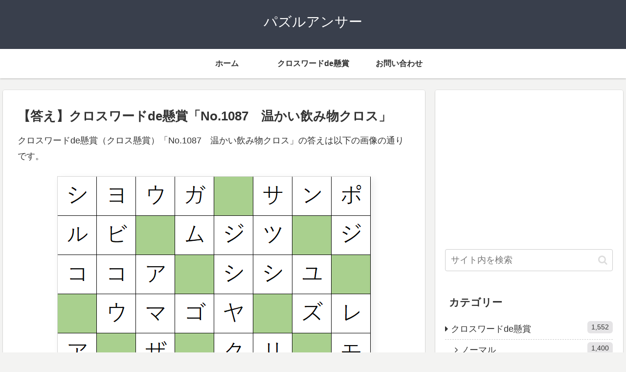

--- FILE ---
content_type: text/html; charset=utf-8
request_url: https://www.google.com/recaptcha/api2/aframe
body_size: 265
content:
<!DOCTYPE HTML><html><head><meta http-equiv="content-type" content="text/html; charset=UTF-8"></head><body><script nonce="bacSk6tlxtA-FpZD786bMA">/** Anti-fraud and anti-abuse applications only. See google.com/recaptcha */ try{var clients={'sodar':'https://pagead2.googlesyndication.com/pagead/sodar?'};window.addEventListener("message",function(a){try{if(a.source===window.parent){var b=JSON.parse(a.data);var c=clients[b['id']];if(c){var d=document.createElement('img');d.src=c+b['params']+'&rc='+(localStorage.getItem("rc::a")?sessionStorage.getItem("rc::b"):"");window.document.body.appendChild(d);sessionStorage.setItem("rc::e",parseInt(sessionStorage.getItem("rc::e")||0)+1);localStorage.setItem("rc::h",'1768961783605');}}}catch(b){}});window.parent.postMessage("_grecaptcha_ready", "*");}catch(b){}</script></body></html>